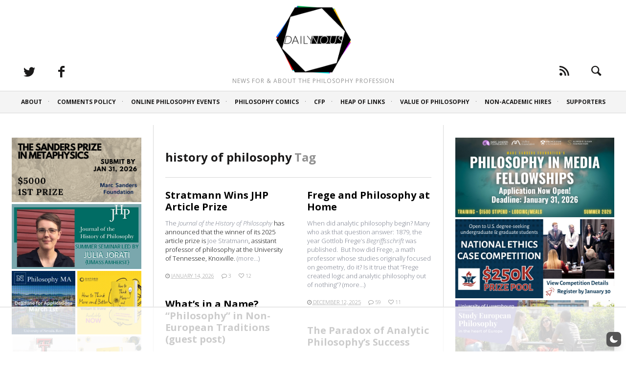

--- FILE ---
content_type: text/html
request_url: https://api.intentiq.com/profiles_engine/ProfilesEngineServlet?at=39&mi=10&dpi=936734067&pt=17&dpn=1&iiqidtype=2&iiqpcid=06d04215-7fb8-4c5f-bf06-64f3da3dc874&iiqpciddate=1768735657664&pcid=913573cb-f3d9-4c40-9b73-66949752a6df&idtype=3&gdpr=0&japs=false&jaesc=0&jafc=0&jaensc=0&jsver=0.33&testGroup=A&source=pbjs&ABTestingConfigurationSource=group&abtg=A&vrref=https%3A%2F%2Fdailynous.com%2Ftag%2Fhistory-of-philosophy%2F
body_size: 57
content:
{"abPercentage":97,"adt":1,"ct":2,"isOptedOut":false,"data":{"eids":[]},"dbsaved":"false","ls":true,"cttl":86400000,"abTestUuid":"g_c7a41e6c-60d0-431c-80c9-a68b70c218cd","tc":9,"sid":-1114742459}

--- FILE ---
content_type: text/html; charset=utf-8
request_url: https://www.google.com/recaptcha/api2/aframe
body_size: 267
content:
<!DOCTYPE HTML><html><head><meta http-equiv="content-type" content="text/html; charset=UTF-8"></head><body><script nonce="RVClD6LXVbogl352A3efjw">/** Anti-fraud and anti-abuse applications only. See google.com/recaptcha */ try{var clients={'sodar':'https://pagead2.googlesyndication.com/pagead/sodar?'};window.addEventListener("message",function(a){try{if(a.source===window.parent){var b=JSON.parse(a.data);var c=clients[b['id']];if(c){var d=document.createElement('img');d.src=c+b['params']+'&rc='+(localStorage.getItem("rc::a")?sessionStorage.getItem("rc::b"):"");window.document.body.appendChild(d);sessionStorage.setItem("rc::e",parseInt(sessionStorage.getItem("rc::e")||0)+1);localStorage.setItem("rc::h",'1768735664451');}}}catch(b){}});window.parent.postMessage("_grecaptcha_ready", "*");}catch(b){}</script></body></html>

--- FILE ---
content_type: text/plain; charset=UTF-8
request_url: https://at.teads.tv/fpc?analytics_tag_id=PUB_17002&tfpvi=&gdpr_consent=&gdpr_status=22&gdpr_reason=220&ccpa_consent=&sv=prebid-v1
body_size: 56
content:
OTVjYjFjN2UtOGNhNS00MTg0LWIwOTAtYzVmYWEyN2I1OTI3Iy04LTE=

--- FILE ---
content_type: text/plain
request_url: https://rtb.openx.net/openrtbb/prebidjs
body_size: -218
content:
{"id":"1b5e1e6c-0d96-447d-8c6a-cbb4d7fa6021","nbr":0}

--- FILE ---
content_type: text/plain
request_url: https://rtb.openx.net/openrtbb/prebidjs
body_size: -218
content:
{"id":"9ec5bac0-47b8-4a67-9c28-5e565274792c","nbr":0}

--- FILE ---
content_type: text/plain
request_url: https://rtb.openx.net/openrtbb/prebidjs
body_size: -218
content:
{"id":"ef3d350d-f8a3-47bf-a2cb-195b3125fa13","nbr":0}

--- FILE ---
content_type: text/plain; charset=utf-8
request_url: https://ads.adthrive.com/http-api/cv2
body_size: 7023
content:
{"om":["03621zun","06htwlxm","0av741zl","0b0m8l4f","0b2980m8l4f","0p7rptpw","0sm4lr19","1","1028_8728253","10310289136970_462615155","10310289136970_462615833","10310289136970_462792722","10310289136970_462792978","10310289136970_491345701","10310289136970_559920770","10310289136970_559920874","10310289136970_559921311","10310289136970_579599073","10310289136970_579599603","10310289136970_579599725","10310289136970_593674671","10310289136970_594352012","10310289136970_686690145","10339421-5836009-0","10339426-5836008-0","10812515","10812543","10812558","10877374","10ua7afe","11142692","11509227","11519014","11560071","11625846","11633448","11641870","11896988","11999803","12010080","12010084","12010088","12123650","12142259","12151247","12174444","12219633","12219634","124843_8","124848_7","12850755","13mvd7kb","1610326728","16x7UEIxQu8","17_24632125","17_24767245","1891/84813","1891/84814","1dwefsfs","1h7yhpl7","1ktgrre1","1r7rfn75","1vo0zc6d","201500255","201500257","202430_200_EAAYACog7t9UKc5iyzOXBU.xMcbVRrAuHeIU5IyS9qdlP9IeJGUyBMfW1N0_","202430_200_EAAYACogfp82etiOdza92P7KkqCzDPazG1s0NmTQfyLljZ.q7ScyBDr2wK8_","20288","2132:44129096","2132:45867738","2132:45941257","2132:46039085","2132:46039147","2132:46039900","2179:589289985696794383","2179:591283456202345442","2249:581439030","2249:647637518","2249:650628025","2249:650628516","2249:677340715","2249:691925891","2249:702812621","2249:703430542","2249:704251784","226226131","2307:03621zun","2307:0hly8ynw","2307:0is68vil","2307:0sm4lr19","2307:1h7yhpl7","2307:1zuc5d3f","2307:2xe5185b","2307:4qxmmgd2","2307:4yevyu88","2307:5loeumqb","2307:675id783","2307:74scwdnj","2307:7xb3th35","2307:814nwzqa","2307:8orkh93v","2307:9t6gmxuz","2307:a566o9hb","2307:ai51bqq6","2307:ddd2k10l","2307:e49ssopz","2307:ekv63n6v","2307:f7ednk5y","2307:fphs0z2t","2307:ge4000vb","2307:gvotpm74","2307:gx88v0du","2307:hauz7f6h","2307:lp37a2wq","2307:np9yfx64","2307:nucue7bj","2307:rifj41it","2307:rnvjtx7r","2307:rrlikvt1","2307:sk4ge5lf","2307:t73gfjqn","2307:tty470r7","2307:u7p1kjgp","2307:v2iumrdh","2307:w15c67ad","2307:wt0wmo2s","2307:xe7etvhg","2307:zj3di034","2307:zvdz58bk","2319_66419_12499658","2319_66419_12500354","2409_15064_70_85445183","2409_15064_70_85808987","2409_15064_70_85808988","2409_25495_176_CR52092921","2409_25495_176_CR52092923","2409_25495_176_CR52092956","2409_25495_176_CR52092959","2409_25495_176_CR52150651","2409_25495_176_CR52153848","2409_25495_176_CR52153849","2409_25495_176_CR52175340","2409_25495_176_CR52178314","2409_25495_176_CR52178315","2409_25495_176_CR52178316","2409_25495_176_CR52186411","2409_25495_176_CR52188001","242366065","243098619","246110541","24694809","25_13mvd7kb","25_34tgtmqk","25_4zai8e8t","25_53v6aquw","25_87z6cimm","25_8b5u826e","25_ctfvpw6w","25_m2n177jy","25_op9gtamy","25_oz31jrd0","25_pz8lwofu","25_sgaw7i5o","25_sqmqxvaf","25_ti0s3bz3","25_utberk8n","25_x716iscu","25_yi6qlg3p","25_ztlksnbe","25_zwzjgvpw","2662_199916_T26347139","2662_200562_8166427","2662_200562_8168520","2662_200562_8172720","2662_200562_8172722","2662_200562_8172724","2662_200562_8172741","2662_200562_8182931","2662_200562_8182933","2662_200562_8182952","2662_200562_T26329948","2662_200562_T26343991","2676:85480675","2676:85480678","2676:85480683","2676:85807320","2760:176_CR52153849","2760:176_CR52175340","27s3hbtl","28925636","28929686","28933536","28u7c6ez","29102835","29402249","29414696","29414711","2974:8166422","2974:8168475","2974:8168520","2974:8168539","2974:8168581","2974:8172731","2974:8172741","2fewfcvj","2wj90v7b","2xe5185b","2y5a5qhb","2yor97dj","3018/3724cd17fbed35cbc3da72fd9b799cd8","306_24104696","318294159","31qdo7ks","32735354","3335_25247_700109379","3335_25247_700109391","33603859","33604871","33627671","3490:CR52055522","3490:CR52092921","3490:CR52092923","3490:CR52175339","3490:CR52175340","3490:CR52178314","3490:CR52178315","3490:CR52178316","3490:CR52186411","3490:CR52212688","34eys5wu","34tgtmqk","35715073","3658_136236_fphs0z2t","3658_1375049_lc1wx7d6","3658_18152_gvotpm74","3658_211122_rmenh8cz","3658_22079_hauz7f6h","36_46_11633448","3702_139777_24765458","3702_139777_24765483","3745kao5","381513943572","39303316","39303318","39350186","39364467","3LMBEkP-wis","3ws6ppdq","409_189217","409_192565","409_216326","409_216366","409_216386","409_216396","409_216398","409_216402","409_216406","409_216416","409_216418","409_216496","409_216504","409_216506","409_220169","409_220334","409_220344","409_220353","409_220359","409_220364","409_220366","409_220369","409_223589","409_223599","409_225978","409_225982","409_225983","409_225987","409_225988","409_225990","409_225992","409_225993","409_226312","409_226321","409_226322","409_226324","409_226326","409_226332","409_226336","409_226337","409_226338","409_226346","409_226352","409_226361","409_226366","409_226374","409_226376","409_227223","409_227224","409_227226","409_227227","409_227235","409_227260","409_228055","409_228059","409_228064","409_228065","409_228070","409_228084","409_228113","409_228117","409_228362","409_228370","409_228378","409_230728","409_231795","409_235268","42231859","43163373","43919974","44629254","458901553568","462613276","462712260","462792722","4642109_46_12123650","47700648","47869802","481703827","485027845327","48877306","49064328","49065887","49175728","4947806","4972638","4972640","49869015","4qxmmgd2","4yevyu88","4zai8e8t","501_76_8b2a12fd-7424-41d8-85dc-7c59e12ddde8","50447579","50525751","51372410","521_425_203499","521_425_203509","521_425_203515","521_425_203518","521_425_203534","521_425_203536","521_425_203542","521_425_203614","521_425_203615","521_425_203617","521_425_203631","521_425_203632","521_425_203633","521_425_203635","521_425_203681","521_425_203693","521_425_203695","521_425_203700","521_425_203702","521_425_203703","521_425_203711","521_425_203712","521_425_203713","521_425_203714","521_425_203730","521_425_203731","521_425_203732","521_425_203864","521_425_203890","521_425_203892","521_425_203893","521_425_203912","521_425_203921","521_425_203924","521_425_203940","521_425_203943","521_425_203973","521_425_203976","5316_139700_09c5e2a6-47a5-417d-bb3b-2b2fb7fccd1e","5316_139700_25804250-d0ee-4994-aba5-12c4113cd644","5316_139700_3b31fc8f-6011-4562-b25a-174042fce4a5","5316_139700_4589264e-39c7-4b8f-ba35-5bd3dd2b4e3a","5316_139700_4d1cd346-a76c-4afb-b622-5399a9f93e76","5316_139700_5546ab88-a7c9-405b-87de-64d5abc08339","5316_139700_5be498a5-7cd7-4663-a645-375644e33f4f","5316_139700_605bf0fc-ade6-429c-b255-6b0f933df765","5316_139700_63c5fb7e-c3fd-435f-bb64-7deef02c3d50","5316_139700_6aefc6d3-264a-439b-b013-75aa5c48e883","5316_139700_6c959581-703e-4900-a4be-657acf4c3182","5316_139700_709d6e02-fb43-40a3-8dee-a3bf34a71e58","5316_139700_76cc1210-8fb0-4395-b272-aa369e25ed01","5316_139700_86ba33fe-6ccb-43c3-a706-7d59181d021c","5316_139700_87802704-bd5f-4076-a40b-71f359b6d7bf","5316_139700_8f247a38-d651-4925-9883-c24f9c9285c0","5316_139700_90aab27a-4370-4a9f-a14a-99d421f43bcf","5316_139700_978023aa-d852-4627-8f12-684a08992060","5316_139700_9a3bafb0-c9ab-45f3-b86c-760a494d70d0","5316_139700_a9f4da76-1a6b-41a6-af56-a1aff4fa8399","5316_139700_ae41c18c-a00c-4440-80fa-2038ea8b78cb","5316_139700_af6bd248-efcd-483e-b6e6-148c4b7b9c8a","5316_139700_b154f434-c058-4c10-b81e-cf5fd1a4bd89","5316_139700_b801ca60-9d5a-4262-8563-b7f8aef0484d","5316_139700_bd0b86af-29f5-418b-9bb4-3aa99ec783bd","5316_139700_cbda64c5-11d0-46f9-8941-2ca24d2911d8","5316_139700_cebab8a3-849f-4c71-9204-2195b7691600","5316_139700_d1a8183a-ff72-4a02-b603-603a608ad8c4","5316_139700_d1c1eb88-602b-4215-8262-8c798c294115","5316_139700_dc9214ed-70d3-4b6b-a90b-ca34142b3108","5316_139700_de0a26f2-c9e8-45e5-9ac3-efb5f9064703","5316_139700_e3299175-652d-4539-b65f-7e468b378aea","5316_139700_e3bec6f0-d5db-47c8-9c47-71e32e0abd19","5316_139700_e57da5d6-bc41-40d9-9688-87a11ae6ec85","5316_139700_e819ddf5-bee1-40e6-8ba9-a6bd57650000","5316_139700_ed348a34-02ad-403e-b9e0-10d36c592a09","5316_139700_f25505d6-4485-417c-9d44-52bb05004df5","5316_139700_f3c12291-f8d3-4d25-943d-01e8c782c5d7","5316_139700_f7be6964-9ad4-40ba-a38a-55794e229d11","5316_139700_f8bf79aa-cdd1-4a88-ba89-cc9c12ddc76b","5316_139700_fd97502e-2b85-4f6c-8c91-717ddf767abc","53v6aquw","54127665","54639987","549410","5510:cymho2zs","5510:ouycdkmq","5510:quk7w53j","55116643","55167461","55221385","552726067","55726194","55763523","557_409_189392","557_409_216366","557_409_216396","557_409_216488","557_409_216586","557_409_216596","557_409_216606","557_409_220139","557_409_220149","557_409_220159","557_409_220332","557_409_220333","557_409_220334","557_409_220336","557_409_220338","557_409_220343","557_409_220344","557_409_220350","557_409_220353","557_409_220354","557_409_220364","557_409_220366","557_409_220368","557_409_223588","557_409_223589","557_409_223599","557_409_225987","557_409_225988","557_409_225992","557_409_226312","557_409_228055","557_409_228064","557_409_228065","557_409_228067","557_409_228077","557_409_228105","557_409_228115","557_409_228348","557_409_228349","557_409_228354","557_409_228356","557_409_228363","557_409_228367","557_409_228370","557_409_228378","557_409_231917","557_409_235268","558_93_1h7yhpl7","558_93_34tgtmqk","558_93_m2n177jy","558_93_sqmqxvaf","558_93_ztlksnbe","55965333","560_74_18298346","561282405","56341213","56635908","566561477","5670:8166427","5670:8168539","5670:8172724","5670:8172728","5670:8172741","5726507757","57948582","579593739337040696","58117282","585139266317201118","588463996220411211","590157627360862445","593674671","594352012","59751572","59818357","5auirdnp","5ia3jbdy","5iujftaz","60146355","6026574625","60485583","609577512","60f5a06w","61085224","61174524","61210719","61526215","61682408","61823068","618576351","618980679","61900466","619089559","61916211","61916223","61916225","61916227","61916229","61932920","61932925","61932933","61932957","62019442","62019681","62019933","62020288","62187798","6226500969","6226505231","6226505239","6250_66552_943382804","627227759","627290883","627309156","627309159","627506494","627506662","628222860","628223277","628444259","628444433","628444439","628456307","628456310","628456313","628456382","628622163","628622178","628622241","628622244","628622247","628622250","628683371","628687043","628687157","628687460","628687463","628803013","628841673","629007394","629009180","629167998","629168001","629168010","629168565","629171196","629171202","629255550","629350437","62946736","62946743","62946748","629488423","62978299","62978305","62987257","629984747","630137823","63039601","6365_61796_785325846639","6365_61796_785325848871","6365_61796_785360426836","6365_61796_785451798380","6365_61796_785452881104","63barbg1","648104695","651637446","651637459","651637461","652348590","660075930","668547507","670_9916_462792978","670_9916_686691894","673522591","673522633","675id783","679271132","6798640","680_99480_700109379","680_99480_700109383","680_99480_700109389","680_99480_700109391","680_99480_700109393","680_99480_700109399","683692339","683730753","683738007","683738706","684137347","684492634","684493019","688070999","694088303","694906156","694912939","697189989","697189994","697189999","697525795","697525824","698637285","698637300","699122090","699183155","699812857","699813340","699824707","6bfbb9is","6l5qanx0","6lmy2lg0","6mrds7pc","6rbncy53","700102350","700109379","700109383","700109389","700109391","700109393","700109399","701083007","701276081","702397981","702675162","703430542","703908771","70_74987676","70_80072827","70_83443027","70_83443045","70_83448035","70_83448051","70_85444959","70_85472786","70_85472803","70_85472854","70_85472861","70_85704560","70_85704569","7354_111700_86509222","7354_138543_85444444","7354_138543_85444447","74243_74_18268075","74_462792722","74_577824614","74_579599073","74scwdnj","782719855354","788090864347","79096173","7cmeqmw8","7i30xyr5","7o4w91vc","7qIE6HPltrY","80072814","80072819","80072827","80072862","814nwzqa","8152859","8152878","8152879","8154361","8172728","8172732","8172734","8172738","8182953","82133853","82133854","82133859","82ubdyhk","8341_230731_589289985696794383","8341_230731_591283456202345442","83443027","83447144","83447751","84578111","84578122","84578143","84578144","85444712","85444767","85444959","85444966","85445179","85445183","85445193","85472806","85472858","85480678","85480685","85480707","85480720","85480726","85480732","85807320","85808977","85808987","85809016","85809022","85809046","85809113","85943196","85954450","86128391","86470620","86470621","86470635","86508698","86508700","86508701","86509222","86509226","86509229","8b5u826e","8fdfc014","8orkh93v","8s8c5dlv","8w4klwi4","9057/0328842c8f1d017570ede5c97267f40d","9057/211d1f0fa71d1a58cabee51f2180e38f","9057/5f448328401da696520ae886a00965e2","90_12850756","9173960","91950568","91950610","91950636","91950639","95pt3xmq","98xzy0ek","9krcxphu","9l06fx6u","9r15vock","9rqgwgyb","9rvsrrn1","9t6gmxuz","9wmwe528","HFN_IsGowZU","YM34v0D1p1g","YlnVIl2d84o","a0oxacu8","abhu2o6t","ad93t9yy","ai51bqq6","akt5hkea","axw5pt53","b3sqze11","bmp4lbzm","bn278v80","bpecuyjx","bpwmigtk","c1hsjx06","c1u7ixf4","c25t9p0u","c2d7ypnt","c75hp4ji","cc4a4imz","cqant14y","cr-1oplzoysu9vd","cr-1oplzoysubxe","cr-2deugwfeubwe","cr-6ovjht2eubwe","cr-8hpf4y34ubwe","cr-96xuyi0yu8rm","cr-96xuyi2pu9xg","cr-96xuyi4pu8rm","cr-96xuyi4vu8rm","cr-96xuyi4xu8rm","cr-96xuyi4xu9xg","cr-96xuyi5xu8rm","cr-98q00h3ru8rm","cr-98ru5j2subxf","cr-98utwg4tu8rm","cr-98utwg4tu9xg","cr-99bo9kj0ubwe","cr-9hxzbqc08jrgv2","cr-Bitc7n_p9iw__vat__49i_k_6v6_h_jce2vj5h_KnXNU4yjl","cr-Bitc7n_p9iw__vat__49i_k_6v6_h_jce2vj5h_yApYgdjrj","cr-Bitc7n_p9iw__vat__49i_k_6v6_h_jce2vm6d_ckZpqgokm","cr-a9s2xfzvubwj","cr-a9t13k0pubwj","cr-aavwye1pubwj","cr-aawz2m3yubwj","cr-aawz3i5rubwj","cr-ccrzxi5tx7vjv","cr-dby2yd7wx7tmu","cr-ddyy5m6ry7tmu","cr-ddyy5m6ry7uiu","cr-dfsz3h5wu7tmu","cr-dfsz3h5wu7uiu","cr-f6puwm2w07tf1","cr-f6puwm2w27tf1","cr-f6puwm2x27tf1","cr-f6puwm2yw7tf1","cr-g7wv3f3qvft","cr-g7wv3g0qvft","cr-g7xv5i0qvft","cr-g7xv5i6qvft","cr-g7xv5jzqvft","cr-ghun4f53ubxe","cr-h6q46o706lrgv2","cr-hrtwp4wguatj","cr-hxf9stx0ubxe","cr-kz4ol95lu9vd","cr-kz4ol95lubwe","cr-lj2vgezauatj","cr-sk1vaer4u9vd","cr-sk1vaer4ubwe","cr-wm8psj6gu9vd","cr-wvy9pnlnu9vd","cr-xu1ullzyubwe","ctfvpw6w","cv2huqwc","cymho2zs","d8xpzwgq","ddd2k10l","dhd27ung","dif1fgsg","dzn3z50z","e2c76his","eb9vjo1r","ekv63n6v","emhpbido","extremereach_creative_76559239","ey8vsnzk","f7ednk5y","fcn2zae1","fjp0ceax","fjzzyur4","fmbxvfw0","fmmrtnw7","fo6td3w5","fp298hs0z2t","fphs0z2t","g4mnjcee","g749lgab","gnm8sidp","gvotpm74","gx29888v0du","hauz7f6h","hf9ak5dg","hf9btnbz","hwr63jqc","hzonbdnu","i2aglcoy","i776wjt4","i90isgt0","ij0o9c81","jczkyd04","jd035jgw","jonxsolf","k159qvvl","kecbwzbd","ksrdc5dk","lc408s2k","lp37a2wq","ltkghqf5","lu0m1szw","lz23iixx","m2n177jy","mh2a3cu2","min949in","mtsc0nih","mwdyi6u5","mwnvongn","mxccm4gg","ndestypq","ndzqebv9","nfucnkws","np9yfx64","nv5uhf1y","oc298nesxs5","ocnesxs5","ofoon6ir","ofr83ln0","op9gtamy","ot91zbhz","ou298ycdkmq","ouycdkmq","oz31jrd0","oz3ry6sr","ozdii3rw","pf6t8s9t","pi6u4hm4","piwneqqj","pmtssbfz","poc1p809","pr3rk44v","prq4f8da","pvollulp","pz8lwofu","q79txt07","q9plh3qd","qp9gc5fs","qqvgscdx","quk7w53j","r35763xz","ri85joo4","rmenh8cz","rmttmrq8","rnvjtx7r","rrlikvt1","s2298ahu2ae","s2ahu2ae","s4s41bit","sgaw7i5o","sjjqrcrc","sk4ge5lf","t3gzv5qs","t5kb9pme","t73gfjqn","ta3n09df","ti0s3bz3","tqejxuf9","u3i8n6ef","u5zlepic","u7p1kjgp","uhebin5g","ujqkqtnh","urut9okb","utberk8n","v1oc480x","v2iumrdh","v4rfqxto","v9k6m2b0","ven7pu1c","vj7hzkpp","vosqszns","w15c67ad","w5et7cv9","wix9gxm5","wk8exctl","wt0wmo2s","wu5qr81l","wwo5qowu","xdaezn6y","xe7etvhg","xzwdm9b7","ygmhp6c6","yi6qlg3p","yvwm7me2","z8hcebyi","zfexqyi5","zj3di034","zvdz58bk","zwzjgvpw","zxl8as7s","7979132","7979135"],"pmp":[],"adomains":["1md.org","a4g.com","about.bugmd.com","acelauncher.com","adameve.com","adelion.com","adp3.net","advenuedsp.com","aibidauction.com","aibidsrv.com","akusoli.com","allofmpls.org","arkeero.net","ato.mx","avazutracking.net","avid-ad-server.com","avid-adserver.com","avidadserver.com","aztracking.net","bc-sys.com","bcc-ads.com","bidderrtb.com","bidscube.com","bizzclick.com","bkserving.com","bksn.se","brightmountainads.com","bucksense.io","bugmd.com","ca.iqos.com","capitaloneshopping.com","cdn.dsptr.com","clarifion.com","clean.peebuster.com","cotosen.com","cs.money","cwkuki.com","dallasnews.com","dcntr-ads.com","decenterads.com","derila-ergo.com","dhgate.com","dhs.gov","digitaladsystems.com","displate.com","doyour.bid","dspbox.io","envisionx.co","ezmob.com","fla-keys.com","fmlabsonline.com","g123.jp","g2trk.com","gadgetslaboratory.com","gadmobe.com","getbugmd.com","goodtoknowthis.com","gov.il","grosvenorcasinos.com","guard.io","hero-wars.com","holts.com","howto5.io","http://bookstofilm.com/","http://countingmypennies.com/","http://fabpop.net/","http://folkaly.com/","http://gameswaka.com/","http://gowdr.com/","http://gratefulfinance.com/","http://outliermodel.com/","http://profitor.com/","http://tenfactorialrocks.com/","http://vovviral.com/","https://instantbuzz.net/","https://www.royalcaribbean.com/","ice.gov","imprdom.com","justanswer.com","liverrenew.com","longhornsnuff.com","lovehoney.com","lowerjointpain.com","lymphsystemsupport.com","meccabingo.com","media-servers.net","medimops.de","miniretornaveis.com","mobuppsrtb.com","motionspots.com","mygrizzly.com","myiq.com","myrocky.ca","national-lottery.co.uk","nbliver360.com","ndc.ajillionmax.com","nibblr-ai.com","niutux.com","nordicspirit.co.uk","notify.nuviad.com","notify.oxonux.com","own-imp.vrtzads.com","paperela.com","paradisestays.site","parasiterelief.com","peta.org","pfm.ninja","photoshelter.com","pixel.metanetwork.mobi","pixel.valo.ai","plannedparenthood.org","plf1.net","plt7.com","pltfrm.click","printwithwave.co","privacymodeweb.com","rangeusa.com","readywind.com","reklambids.com","ri.psdwc.com","royalcaribbean.com","royalcaribbean.com.au","rtb-adeclipse.io","rtb-direct.com","rtb.adx1.com","rtb.kds.media","rtb.reklambid.com","rtb.reklamdsp.com","rtb.rklmstr.com","rtbadtrading.com","rtbsbengine.com","rtbtradein.com","saba.com.mx","safevirus.info","securevid.co","seedtag.com","servedby.revive-adserver.net","shift.com","simple.life","smrt-view.com","swissklip.com","taboola.com","tel-aviv.gov.il","temu.com","theoceanac.com","track-bid.com","trackingintegral.com","trading-rtbg.com","trkbid.com","truthfinder.com","unoadsrv.com","usconcealedcarry.com","uuidksinc.net","vabilitytech.com","vashoot.com","vegogarden.com","viewtemplates.com","votervoice.net","vuse.com","waardex.com","wapstart.ru","wayvia.com","wdc.go2trk.com","weareplannedparenthood.org","webtradingspot.com","www.royalcaribbean.com","xapads.com","xiaflex.com","yourchamilia.com"]}

--- FILE ---
content_type: text/plain
request_url: https://rtb.openx.net/openrtbb/prebidjs
body_size: -218
content:
{"id":"157e85b7-6c77-4999-b306-1c5acfdeb552","nbr":0}

--- FILE ---
content_type: text/plain
request_url: https://rtb.openx.net/openrtbb/prebidjs
body_size: -82
content:
{"id":"e20c563e-34dd-4de4-a47f-cafd7cfa5d73","nbr":0}